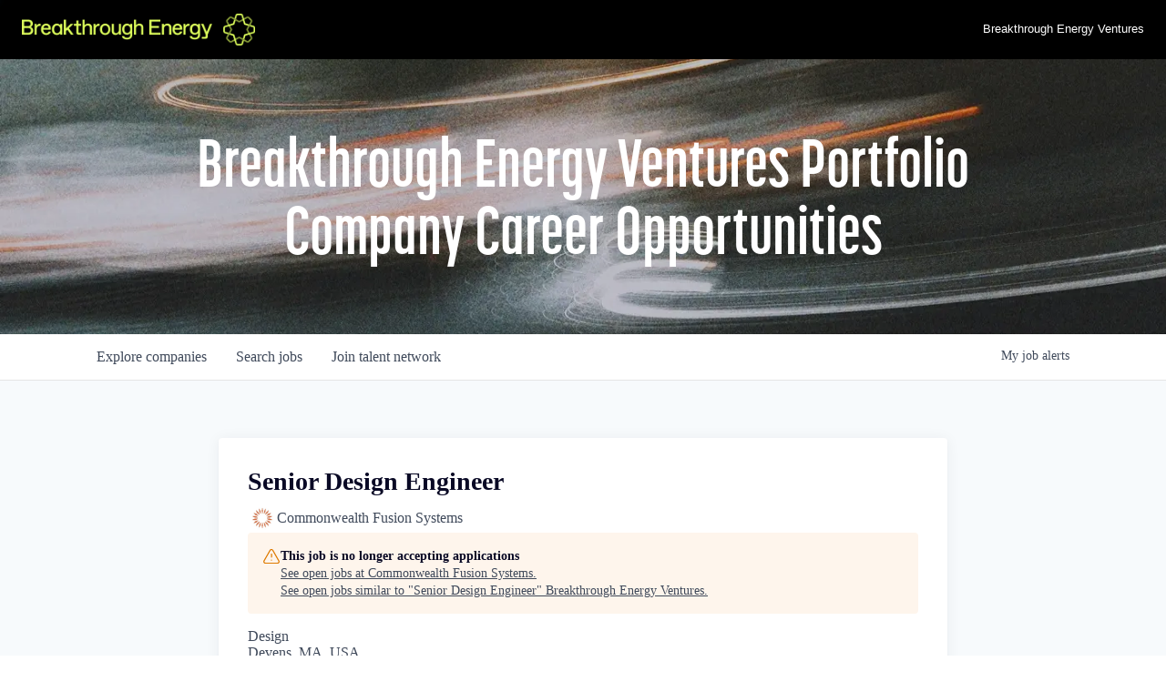

--- FILE ---
content_type: text/html; charset=utf-8
request_url: https://bevjobs.breakthroughenergy.org/companies/commonwealth-fusion/jobs/20878650-senior-design-engineer
body_size: 15678
content:
<!DOCTYPE html><html lang="en"><head><link rel="shortcut icon" href="https://cdn.filestackcontent.com/LW6TKSNMQMiQKlE6Drn1" data-next-head=""/><title data-next-head="">Senior Design Engineer @ Commonwealth Fusion Systems | Breakthrough Energy Ventures Job Board</title><meta name="description" property="og:description" content="Search job openings across the Breakthrough Energy Ventures network." data-next-head=""/><meta charSet="utf-8" data-next-head=""/><meta name="viewport" content="initial-scale=1.0, width=device-width" data-next-head=""/><link rel="apple-touch-icon" sizes="180x180" href="https://cdn.filestackcontent.com/LW6TKSNMQMiQKlE6Drn1" data-next-head=""/><link rel="icon" type="image/png" sizes="32x32" href="https://cdn.filestackcontent.com/LW6TKSNMQMiQKlE6Drn1" data-next-head=""/><link rel="icon" type="image/png" sizes="16x16" href="https://cdn.filestackcontent.com/LW6TKSNMQMiQKlE6Drn1" data-next-head=""/><link rel="shortcut icon" href="https://cdn.filestackcontent.com/LW6TKSNMQMiQKlE6Drn1" data-next-head=""/><meta name="url" property="og:url" content="https://bevjobs.breakthroughenergy.org" data-next-head=""/><meta name="type" property="og:type" content="website" data-next-head=""/><meta name="title" property="og:title" content="Breakthrough Energy Ventures Job Board" data-next-head=""/><meta name="image" property="og:image" content="http://cdn.filepicker.io/api/file/iO5vVpmYSUykYpQFAJSf" data-next-head=""/><meta name="secure_url" property="og:image:secure_url" content="https://cdn.filepicker.io/api/file/iO5vVpmYSUykYpQFAJSf" data-next-head=""/><meta name="twitter:card" content="summary_large_image" data-next-head=""/><meta name="twitter:image" content="https://cdn.filepicker.io/api/file/iO5vVpmYSUykYpQFAJSf" data-next-head=""/><meta name="twitter:title" content="Breakthrough Energy Ventures Job Board" data-next-head=""/><meta name="twitter:description" content="Search job openings across the Breakthrough Energy Ventures network." data-next-head=""/><meta name="google-site-verification" content="CQNnZQRH0dvJgCqWABp64ULhLI69C53ULhWdJemAW_w" data-next-head=""/><script>!function(){var analytics=window.analytics=window.analytics||[];if(!analytics.initialize)if(analytics.invoked)window.console&&console.error&&console.error("Segment snippet included twice.");else{analytics.invoked=!0;analytics.methods=["trackSubmit","trackClick","trackLink","trackForm","pageview","identify","reset","group","track","ready","alias","debug","page","once","off","on","addSourceMiddleware","addIntegrationMiddleware","setAnonymousId","addDestinationMiddleware"];analytics.factory=function(e){return function(){if(window.analytics.initialized)return window.analytics[e].apply(window.analytics,arguments);var i=Array.prototype.slice.call(arguments);i.unshift(e);analytics.push(i);return analytics}};for(var i=0;i<analytics.methods.length;i++){var key=analytics.methods[i];analytics[key]=analytics.factory(key)}analytics.load=function(key,i){var t=document.createElement("script");t.type="text/javascript";t.async=!0;t.src="https://an.getro.com/analytics.js/v1/" + key + "/analytics.min.js";var n=document.getElementsByTagName("script")[0];n.parentNode.insertBefore(t,n);analytics._loadOptions=i};analytics._writeKey="VKRqdgSBA3lFoZSlbeHbrzqQkLPBcP7W";;analytics.SNIPPET_VERSION="4.16.1";
analytics.load("VKRqdgSBA3lFoZSlbeHbrzqQkLPBcP7W");

}}();</script><link rel="stylesheet" href="https://cdn-customers.getro.com/breakthroughenergy/style.react.css??v=e2e07cf66c16dd27219fe7ec4d3c7b7ec360d381"/><link rel="preload" href="https://cdn.getro.com/assets/_next/static/css/b1414ae24606c043.css" as="style"/><link rel="stylesheet" href="https://cdn.getro.com/assets/_next/static/css/b1414ae24606c043.css" data-n-g=""/><noscript data-n-css=""></noscript><script defer="" nomodule="" src="https://cdn.getro.com/assets/_next/static/chunks/polyfills-42372ed130431b0a.js"></script><script src="https://cdn.getro.com/assets/_next/static/chunks/webpack-13401e6578afde49.js" defer=""></script><script src="https://cdn.getro.com/assets/_next/static/chunks/framework-a008f048849dfc11.js" defer=""></script><script src="https://cdn.getro.com/assets/_next/static/chunks/main-20184c2c7bd0fe0a.js" defer=""></script><script src="https://cdn.getro.com/assets/_next/static/chunks/pages/_app-52002506ec936253.js" defer=""></script><script src="https://cdn.getro.com/assets/_next/static/chunks/a86620fd-3b4606652f1c2476.js" defer=""></script><script src="https://cdn.getro.com/assets/_next/static/chunks/8230-afd6e299f7a6ae33.js" defer=""></script><script src="https://cdn.getro.com/assets/_next/static/chunks/4000-0acb5a82151cbee6.js" defer=""></script><script src="https://cdn.getro.com/assets/_next/static/chunks/9091-5cd776e8ee5ad3a3.js" defer=""></script><script src="https://cdn.getro.com/assets/_next/static/chunks/1637-66b68fc38bc6d10a.js" defer=""></script><script src="https://cdn.getro.com/assets/_next/static/chunks/3676-4975c339fc5bc499.js" defer=""></script><script src="https://cdn.getro.com/assets/_next/static/chunks/9358-87cc633cf780c23e.js" defer=""></script><script src="https://cdn.getro.com/assets/_next/static/chunks/9117-6f216abbf55ba8cd.js" defer=""></script><script src="https://cdn.getro.com/assets/_next/static/chunks/1446-b10012f4e22f3c87.js" defer=""></script><script src="https://cdn.getro.com/assets/_next/static/chunks/5355-7de2c819d8cad6ea.js" defer=""></script><script src="https://cdn.getro.com/assets/_next/static/chunks/9582-518ab6ebe5bdae78.js" defer=""></script><script src="https://cdn.getro.com/assets/_next/static/chunks/pages/companies/%5BcompanySlug%5D/jobs/%5BjobSlug%5D-9a484f2bf7b6c05f.js" defer=""></script><script src="https://cdn.getro.com/assets/_next/static/sFy2epgoHzjC0mIw-ELqy/_buildManifest.js" defer=""></script><script src="https://cdn.getro.com/assets/_next/static/sFy2epgoHzjC0mIw-ELqy/_ssgManifest.js" defer=""></script><meta name="sentry-trace" content="a5168508524449b30c3855f6e7889973-0ffc368c2e9b5505-0"/><meta name="baggage" content="sentry-environment=production,sentry-release=556251c452b10cc7b7bb587e4f99dbd356cfc43f,sentry-public_key=99c84790fa184cf49c16c34cd7113f75,sentry-trace_id=a5168508524449b30c3855f6e7889973,sentry-org_id=129958,sentry-sampled=false,sentry-sample_rand=0.13825199419218093,sentry-sample_rate=0.033"/><style data-styled="" data-styled-version="5.3.11">.gVRrUK{box-sizing:border-box;margin:0;min-width:0;font-family:-apple-system,BlinkMacSystemFont,'Segoe UI','Roboto','Oxygen','Ubuntu','Cantarell','Fira Sans','Droid Sans','Helvetica Neue','sans-serif';font-weight:400;font-style:normal;font-size:16px;color:#3F495A;}/*!sc*/
.fyPcag{box-sizing:border-box;margin:0;min-width:0;background-color:#F7FAFC;min-height:100vh;-webkit-flex-direction:column;-ms-flex-direction:column;flex-direction:column;-webkit-align-items:stretch;-webkit-box-align:stretch;-ms-flex-align:stretch;align-items:stretch;}/*!sc*/
.dKubqp{box-sizing:border-box;margin:0;min-width:0;}/*!sc*/
.elbZCm{box-sizing:border-box;margin:0;min-width:0;width:100%;}/*!sc*/
.dFKghv{box-sizing:border-box;margin:0;min-width:0;box-shadow:0 1px 0 0 #e5e5e5;-webkit-flex-direction:row;-ms-flex-direction:row;flex-direction:row;width:100%;background-color:#ffffff;}/*!sc*/
.byBMUo{box-sizing:border-box;margin:0;min-width:0;max-width:100%;width:100%;margin-left:auto;margin-right:auto;}/*!sc*/
@media screen and (min-width:40em){.byBMUo{width:100%;}}/*!sc*/
@media screen and (min-width:65em){.byBMUo{width:1100px;}}/*!sc*/
.fWatEX{box-sizing:border-box;margin:0;min-width:0;color:#4900FF;position:relative;-webkit-text-decoration:none;text-decoration:none;-webkit-transition:all ease 0.3s;transition:all ease 0.3s;text-transform:capitalize;-webkit-order:1;-ms-flex-order:1;order:1;padding-left:8px;padding-right:8px;padding-top:16px;padding-bottom:16px;font-size:16px;color:#3F495A;display:-webkit-box;display:-webkit-flex;display:-ms-flexbox;display:flex;-webkit-align-items:baseline;-webkit-box-align:baseline;-ms-flex-align:baseline;align-items:baseline;}/*!sc*/
@media screen and (min-width:40em){.fWatEX{text-transform:capitalize;}}/*!sc*/
@media screen and (min-width:65em){.fWatEX{text-transform:unset;}}/*!sc*/
.fWatEX span{display:none;}/*!sc*/
.fWatEX::after{content:'';position:absolute;left:0;right:0;bottom:0;height:0.125rem;background-color:#4900FF;opacity:0;-webkit-transition:opacity 0.3s;transition:opacity 0.3s;}/*!sc*/
.fWatEX:hover{color:#3F495A;}/*!sc*/
.fWatEX:active{background-color:#F7FAFC;-webkit-transform:scale(.94);-ms-transform:scale(.94);transform:scale(.94);}/*!sc*/
.fWatEX.active{font-weight:600;color:#090925;}/*!sc*/
.fWatEX.active::after{opacity:1;}/*!sc*/
@media screen and (min-width:40em){.fWatEX{padding-left:16px;padding-right:16px;}}/*!sc*/
.ekJmTQ{box-sizing:border-box;margin:0;min-width:0;display:none;}/*!sc*/
@media screen and (min-width:40em){.ekJmTQ{display:none;}}/*!sc*/
@media screen and (min-width:65em){.ekJmTQ{display:inline-block;}}/*!sc*/
.bhqgWy{box-sizing:border-box;margin:0;min-width:0;color:#4900FF;position:relative;-webkit-text-decoration:none;text-decoration:none;-webkit-transition:all ease 0.3s;transition:all ease 0.3s;text-transform:capitalize;-webkit-order:0;-ms-flex-order:0;order:0;padding-left:8px;padding-right:8px;padding-top:16px;padding-bottom:16px;font-size:16px;color:#3F495A;display:-webkit-box;display:-webkit-flex;display:-ms-flexbox;display:flex;-webkit-align-items:baseline;-webkit-box-align:baseline;-ms-flex-align:baseline;align-items:baseline;}/*!sc*/
@media screen and (min-width:40em){.bhqgWy{text-transform:capitalize;}}/*!sc*/
@media screen and (min-width:65em){.bhqgWy{text-transform:unset;}}/*!sc*/
.bhqgWy span{display:none;}/*!sc*/
.bhqgWy::after{content:'';position:absolute;left:0;right:0;bottom:0;height:0.125rem;background-color:#4900FF;opacity:0;-webkit-transition:opacity 0.3s;transition:opacity 0.3s;}/*!sc*/
.bhqgWy:hover{color:#3F495A;}/*!sc*/
.bhqgWy:active{background-color:#F7FAFC;-webkit-transform:scale(.94);-ms-transform:scale(.94);transform:scale(.94);}/*!sc*/
.bhqgWy.active{font-weight:600;color:#090925;}/*!sc*/
.bhqgWy.active::after{opacity:1;}/*!sc*/
@media screen and (min-width:40em){.bhqgWy{padding-left:16px;padding-right:16px;}}/*!sc*/
.eOYVLz{box-sizing:border-box;margin:0;min-width:0;color:#4900FF;position:relative;-webkit-text-decoration:none;text-decoration:none;-webkit-transition:all ease 0.3s;transition:all ease 0.3s;text-transform:unset;-webkit-order:2;-ms-flex-order:2;order:2;padding-left:8px;padding-right:8px;padding-top:16px;padding-bottom:16px;font-size:16px;color:#3F495A;display:-webkit-box;display:-webkit-flex;display:-ms-flexbox;display:flex;-webkit-align-items:center;-webkit-box-align:center;-ms-flex-align:center;align-items:center;}/*!sc*/
.eOYVLz span{display:none;}/*!sc*/
.eOYVLz::after{content:'';position:absolute;left:0;right:0;bottom:0;height:0.125rem;background-color:#4900FF;opacity:0;-webkit-transition:opacity 0.3s;transition:opacity 0.3s;}/*!sc*/
.eOYVLz:hover{color:#3F495A;}/*!sc*/
.eOYVLz:active{background-color:#F7FAFC;-webkit-transform:scale(.94);-ms-transform:scale(.94);transform:scale(.94);}/*!sc*/
.eOYVLz.active{font-weight:600;color:#090925;}/*!sc*/
.eOYVLz.active::after{opacity:1;}/*!sc*/
@media screen and (min-width:40em){.eOYVLz{padding-left:16px;padding-right:16px;}}/*!sc*/
.jQZwAb{box-sizing:border-box;margin:0;min-width:0;display:inline-block;}/*!sc*/
@media screen and (min-width:40em){.jQZwAb{display:inline-block;}}/*!sc*/
@media screen and (min-width:65em){.jQZwAb{display:none;}}/*!sc*/
.ioCEHO{box-sizing:border-box;margin:0;min-width:0;margin-left:auto;margin-right:16px;text-align:left;-webkit-flex-direction:column;-ms-flex-direction:column;flex-direction:column;-webkit-order:9999;-ms-flex-order:9999;order:9999;}/*!sc*/
@media screen and (min-width:40em){.ioCEHO{margin-right:16px;}}/*!sc*/
@media screen and (min-width:65em){.ioCEHO{margin-right:0;}}/*!sc*/
.iJaGyT{box-sizing:border-box;margin:0;min-width:0;position:relative;cursor:pointer;-webkit-transition:all ease 0.3s;transition:all ease 0.3s;border-radius:4px;font-size:16px;font-weight:500;display:-webkit-box;display:-webkit-flex;display:-ms-flexbox;display:flex;-webkit-tap-highlight-color:transparent;-webkit-align-items:center;-webkit-box-align:center;-ms-flex-align:center;align-items:center;font-family:-apple-system,BlinkMacSystemFont,'Segoe UI','Roboto','Oxygen','Ubuntu','Cantarell','Fira Sans','Droid Sans','Helvetica Neue','sans-serif';color:#3F495A;background-color:#FFFFFF;border-style:solid;border-color:#A3B1C2;border-width:1px;border:none;border-color:transparent;width:small;height:small;margin-top:8px;padding:8px 16px;padding-right:0;-webkit-align-self:center;-ms-flex-item-align:center;align-self:center;font-size:14px;}/*!sc*/
.iJaGyT:active{-webkit-transform:scale(.94);-ms-transform:scale(.94);transform:scale(.94);box-shadow:inset 0px 1.875px 1.875px rgba(0,0,0,0.12);}/*!sc*/
.iJaGyT:disabled{color:#A3B1C2;}/*!sc*/
.iJaGyT:hover{background-color:#F7FAFC;}/*!sc*/
.iJaGyT [role="progressbar"] > div > div{border-color:rgba(63,73,90,0.2);border-top-color:#090925;}/*!sc*/
@media screen and (min-width:40em){.iJaGyT{border-color:#A3B1C2;}}/*!sc*/
@media screen and (min-width:40em){.iJaGyT{padding-right:16px;}}/*!sc*/
.jUfIjB{box-sizing:border-box;margin:0;min-width:0;display:none;}/*!sc*/
@media screen and (min-width:40em){.jUfIjB{display:block;}}/*!sc*/
.iqghoL{box-sizing:border-box;margin:0;min-width:0;margin-left:auto !important;margin-right:auto !important;box-sizing:border-box;max-width:100%;position:static;z-index:1;margin-left:auto;margin-right:auto;width:100%;padding-top:0;padding-left:16px;padding-right:16px;padding-bottom:64px;}/*!sc*/
@media screen and (min-width:40em){.iqghoL{width:100%;}}/*!sc*/
@media screen and (min-width:65em){.iqghoL{width:1132px;}}/*!sc*/
.ebGWQq{box-sizing:border-box;margin:0;min-width:0;-webkit-box-pack:justify;-webkit-justify-content:space-between;-ms-flex-pack:justify;justify-content:space-between;margin-bottom:24px;-webkit-flex-direction:column;-ms-flex-direction:column;flex-direction:column;width:100%;}/*!sc*/
@media screen and (min-width:40em){.ebGWQq{-webkit-flex-direction:row;-ms-flex-direction:row;flex-direction:row;}}/*!sc*/
@media screen and (min-width:65em){.ebGWQq{-webkit-flex-direction:row;-ms-flex-direction:row;flex-direction:row;}}/*!sc*/
.dsHaKT{box-sizing:border-box;margin:0;min-width:0;gap:24px;-webkit-flex-direction:column;-ms-flex-direction:column;flex-direction:column;width:100%;}/*!sc*/
.iaKmHE{box-sizing:border-box;margin:0;min-width:0;font-size:28px;margin-bottom:8px;color:#090925;}/*!sc*/
.iKYCNv{box-sizing:border-box;margin:0;min-width:0;-webkit-column-gap:8px;column-gap:8px;cursor:pointer;-webkit-align-items:center;-webkit-box-align:center;-ms-flex-align:center;align-items:center;}/*!sc*/
.iKYCNv color{main:#3F495A;dark:#090925;subtle:#67738B;placeholder:#8797AB;link:#3F495A;link-accent:#4900FF;error:#D90218;}/*!sc*/
.hRzXmX{box-sizing:border-box;margin:0;min-width:0;width:32px;}/*!sc*/
.ijjZxr{box-sizing:border-box;margin:0;min-width:0;margin-bottom:16px;}/*!sc*/
.kGAAEy{box-sizing:border-box;margin:0;min-width:0;-webkit-flex-direction:column;-ms-flex-direction:column;flex-direction:column;gap:8px;}/*!sc*/
.dkjSzf{box-sizing:border-box;margin:0;min-width:0;font-weight:600;font-size:14px;color:#090925;}/*!sc*/
.eRlSKr{box-sizing:border-box;margin:0;min-width:0;color:#3F495A!important;font-weight:500;}/*!sc*/
.lhPfhV{box-sizing:border-box;margin:0;min-width:0;-webkit-column-gap:8px;column-gap:8px;-webkit-box-pack:justify;-webkit-justify-content:space-between;-ms-flex-pack:justify;justify-content:space-between;}/*!sc*/
.hQNFTd{box-sizing:border-box;margin:0;min-width:0;row-gap:8px;-webkit-flex-direction:column;-ms-flex-direction:column;flex-direction:column;}/*!sc*/
.fLzXDu{box-sizing:border-box;margin:0;min-width:0;font-size:14px;color:#67738B;}/*!sc*/
.crBMPy{box-sizing:border-box;margin:0;min-width:0;margin-top:40px;}/*!sc*/
.crBMPy li:not(:last-child){margin-bottom:8px;}/*!sc*/
.crBMPy p,.crBMPy span,.crBMPy div,.crBMPy li,.crBMPy ol,.crBMPy ul{color:#3F495A;font-size:16px!important;line-height:140%!important;margin:0 auto 16px;}/*!sc*/
.crBMPy h1,.crBMPy h2,.crBMPy h3,.crBMPy h4,.crBMPy h5,.crBMPy h6{color:#090925;}/*!sc*/
.crBMPy h4,.crBMPy h5,.crBMPy h6{font-size:16px;margin:0 auto 16px;}/*!sc*/
.crBMPy h1:not(:first-child){font-size:24px;margin:48px auto 16px;}/*!sc*/
.crBMPy h2:not(:first-child){font-size:20px;margin:32px auto 16px;}/*!sc*/
.crBMPy h3:not(:first-child){font-size:18px;margin:24px auto 16px;}/*!sc*/
.crBMPy ul{padding:0 0 0 32px;}/*!sc*/
.crBMPy a{color:#3F495A !important;}/*!sc*/
.iIGtVd{box-sizing:border-box;margin:0;min-width:0;max-width:600px;margin:0 auto;}/*!sc*/
.friAmK{box-sizing:border-box;margin:0;min-width:0;padding-bottom:40px;margin-top:40px;}/*!sc*/
.bOyPTM{box-sizing:border-box;margin:0;min-width:0;gap:40px;margin-top:40px;-webkit-align-items:center;-webkit-box-align:center;-ms-flex-align:center;align-items:center;-webkit-box-pack:justify;-webkit-justify-content:space-between;-ms-flex-pack:justify;justify-content:space-between;-webkit-flex-direction:column;-ms-flex-direction:column;flex-direction:column;}/*!sc*/
@media screen and (min-width:40em){.bOyPTM{-webkit-flex-direction:row;-ms-flex-direction:row;flex-direction:row;}}/*!sc*/
.kkTXM{box-sizing:border-box;margin:0;min-width:0;-webkit-text-decoration-line:underline;text-decoration-line:underline;cursor:pointer;display:block;text-align:center;color:#3F495A !important;font-size:14px;line-height:22px;}/*!sc*/
.fIUOoG{box-sizing:border-box;margin:0;min-width:0;justify-self:flex-end;margin-top:auto;-webkit-flex-direction:row;-ms-flex-direction:row;flex-direction:row;width:100%;background-color:transparent;padding-top:32px;padding-bottom:32px;}/*!sc*/
.Jizzq{box-sizing:border-box;margin:0;min-width:0;width:100%;margin-left:auto;margin-right:auto;-webkit-flex-direction:column;-ms-flex-direction:column;flex-direction:column;text-align:center;}/*!sc*/
@media screen and (min-width:40em){.Jizzq{width:1100px;}}/*!sc*/
.fONCsf{box-sizing:border-box;margin:0;min-width:0;color:#4900FF;-webkit-align-self:center;-ms-flex-item-align:center;align-self:center;margin-bottom:16px;color:#090925;width:120px;}/*!sc*/
.bfORaf{box-sizing:border-box;margin:0;min-width:0;color:currentColor;width:100%;height:auto;}/*!sc*/
.gkPOSa{box-sizing:border-box;margin:0;min-width:0;-webkit-flex-direction:row;-ms-flex-direction:row;flex-direction:row;-webkit-box-pack:center;-webkit-justify-content:center;-ms-flex-pack:center;justify-content:center;-webkit-flex-wrap:wrap;-ms-flex-wrap:wrap;flex-wrap:wrap;}/*!sc*/
.hDtUlk{box-sizing:border-box;margin:0;min-width:0;-webkit-appearance:none;-moz-appearance:none;appearance:none;display:inline-block;text-align:center;line-height:inherit;-webkit-text-decoration:none;text-decoration:none;font-size:inherit;padding-left:16px;padding-right:16px;padding-top:8px;padding-bottom:8px;color:#ffffff;background-color:#4900FF;border:none;border-radius:4px;padding-left:8px;padding-right:8px;font-size:16px;position:relative;z-index:2;cursor:pointer;-webkit-transition:all ease 0.3s;transition:all ease 0.3s;border-radius:4px;font-weight:500;display:-webkit-box;display:-webkit-flex;display:-ms-flexbox;display:flex;-webkit-tap-highlight-color:transparent;-webkit-align-items:center;-webkit-box-align:center;-ms-flex-align:center;align-items:center;font-family:-apple-system,BlinkMacSystemFont,'Segoe UI','Roboto','Oxygen','Ubuntu','Cantarell','Fira Sans','Droid Sans','Helvetica Neue','sans-serif';color:#3F495A;background-color:transparent;border-style:solid;border-color:#A3B1C2;border-width:1px;border:none;-webkit-box-pack:unset;-webkit-justify-content:unset;-ms-flex-pack:unset;justify-content:unset;-webkit-text-decoration:none;text-decoration:none;white-space:nowrap;margin-right:16px;padding:0;color:#67738B;padding-top:4px;padding-bottom:4px;font-size:12px;}/*!sc*/
.hDtUlk:active{-webkit-transform:scale(.94);-ms-transform:scale(.94);transform:scale(.94);box-shadow:inset 0px 1.875px 1.875px rgba(0,0,0,0.12);}/*!sc*/
.hDtUlk:disabled{color:#A3B1C2;}/*!sc*/
.hDtUlk:hover{-webkit-text-decoration:underline;text-decoration:underline;}/*!sc*/
.hDtUlk [role="progressbar"] > div > div{border-color:rgba(63,73,90,0.2);border-top-color:#090925;}/*!sc*/
data-styled.g1[id="sc-aXZVg"]{content:"gVRrUK,fyPcag,dKubqp,elbZCm,dFKghv,byBMUo,fWatEX,ekJmTQ,bhqgWy,eOYVLz,jQZwAb,ioCEHO,iJaGyT,jUfIjB,iqghoL,ebGWQq,dsHaKT,iaKmHE,iKYCNv,hRzXmX,ijjZxr,kGAAEy,dkjSzf,eRlSKr,lhPfhV,hQNFTd,fLzXDu,crBMPy,iIGtVd,friAmK,bOyPTM,kkTXM,fIUOoG,Jizzq,fONCsf,bfORaf,gkPOSa,hDtUlk,"}/*!sc*/
.fteAEG{display:-webkit-box;display:-webkit-flex;display:-ms-flexbox;display:flex;}/*!sc*/
data-styled.g2[id="sc-gEvEer"]{content:"fteAEG,"}/*!sc*/
.flWBVF{box-sizing:border-box;margin:0;min-width:0;container-type:inline-size;container-name:hero;}/*!sc*/
.iCvFnQ{box-sizing:border-box;margin:0;min-width:0;position:relative;background-size:cover;background-position:center center;text-align:center;padding-top:32px;padding-bottom:32px;color:#ffffff;}/*!sc*/
@media (min-width:480px){.iCvFnQ{padding:calc(10 * 0.5rem) 0;}}/*!sc*/
.iFoJuC{box-sizing:border-box;margin:0;min-width:0;object-fit:cover;width:100%;height:100%;position:absolute;left:0;top:0;}/*!sc*/
.cmDbPT{box-sizing:border-box;margin:0;min-width:0;margin-left:auto !important;margin-right:auto !important;box-sizing:border-box;max-width:100%;position:relative;z-index:3;margin-left:auto;margin-right:auto;width:100%;padding-top:0;padding-left:16px;padding-right:16px;}/*!sc*/
@media screen and (min-width:40em){.cmDbPT{width:100%;}}/*!sc*/
@media screen and (min-width:65em){.cmDbPT{width:1132px;}}/*!sc*/
.bsENgY{box-sizing:border-box;margin:0;min-width:0;max-width:900px;position:relative;text-align:center;font-size:18px;font-weight:500;font-family:inherit;margin-left:auto;margin-right:auto;margin-top:0;margin-bottom:0;color:inherit;}/*!sc*/
@media screen and (min-width:40em){.bsENgY{font-size:32px;}}/*!sc*/
.eBWkFz{box-sizing:border-box;margin:0;min-width:0;padding:32px;box-shadow:0px 1px 2px 0px rgba(27,36,50,0.04),0px 1px 16px 0px rgba(27,36,50,0.06);border-radius:4px;background-color:#FFFFFF;margin-left:auto;margin-right:auto;width:100%;-webkit-flex-direction:column;-ms-flex-direction:column;flex-direction:column;padding-left:16px;padding-right:16px;margin-top:64px;max-width:800px;margin-left:auto;margin-right:auto;}/*!sc*/
@media screen and (min-width:40em){.eBWkFz{padding-left:32px;padding-right:32px;}}/*!sc*/
.jBogQf{box-sizing:border-box;margin:0;min-width:0;position:relative;width:100%;-webkit-align-items:start;-webkit-box-align:start;-ms-flex-align:start;align-items:start;}/*!sc*/
.ddKpAl{box-sizing:border-box;margin:0;min-width:0;-webkit-flex:1 1;-ms-flex:1 1;flex:1 1;}/*!sc*/
.VWXkL{box-sizing:border-box;margin:0;min-width:0;position:relative;font-weight:500;color:#3F495A;height:100%;width:100%;border-radius:4px;}/*!sc*/
.cVYRew{box-sizing:border-box;margin:0;min-width:0;max-width:100%;height:auto;border-radius:4px;overflow:hidden;object-fit:contain;width:100%;height:100%;}/*!sc*/
.hPknKP{box-sizing:border-box;margin:0;min-width:0;background-color:#FEF5EC;text-align:left;-webkit-align-items:flex-start;-webkit-box-align:flex-start;-ms-flex-align:flex-start;align-items:flex-start;-webkit-flex:0 0 auto;-ms-flex:0 0 auto;flex:0 0 auto;padding:16px;border-radius:4px;line-height:1.4;gap:16px;}/*!sc*/
.jDfdPi{box-sizing:border-box;margin:0;min-width:0;height:20px;width:20px;}/*!sc*/
.kgAlEH{box-sizing:border-box;margin:0;min-width:0;color:#DE7B02;-webkit-align-items:center;-webkit-box-align:center;-ms-flex-align:center;align-items:center;-webkit-flex:0 0 auto;-ms-flex:0 0 auto;flex:0 0 auto;}/*!sc*/
.cYMjnh{box-sizing:border-box;margin:0;min-width:0;font-weight:500;font-size:14px;color:#3F495A;}/*!sc*/
.exMvxQ{box-sizing:border-box;margin:0;min-width:0;-webkit-text-decoration:none;text-decoration:none;color:currentColor;width:100%;height:auto;}/*!sc*/
data-styled.g3[id="sc-eqUAAy"]{content:"flWBVF,iCvFnQ,iFoJuC,cmDbPT,bsENgY,eBWkFz,jBogQf,ddKpAl,VWXkL,cVYRew,hPknKP,jDfdPi,kgAlEH,cYMjnh,exMvxQ,"}/*!sc*/
.gQycbC{display:-webkit-box;display:-webkit-flex;display:-ms-flexbox;display:flex;}/*!sc*/
data-styled.g4[id="sc-fqkvVR"]{content:"gQycbC,"}/*!sc*/
</style></head><body id="main-wrapper" class="custom-design-breakthroughenergy"><div id="root"></div><div id="__next"><div class="sc-aXZVg gVRrUK"><div class="" style="position:fixed;top:0;left:0;height:2px;background:transparent;z-index:99999999999;width:100%"><div class="" style="height:100%;background:#4900FF;transition:all 500ms ease;width:0%"><div style="box-shadow:0 0 10px #4900FF, 0 0 10px #4900FF;width:5%;opacity:1;position:absolute;height:100%;transition:all 500ms ease;transform:rotate(3deg) translate(0px, -4px);left:-10rem"></div></div></div><div id="wlc-main" class="sc-aXZVg sc-gEvEer fyPcag fteAEG network-container"><div data-testid="custom-header" id="breakthroughenergy-custom-header" class="sc-aXZVg dKubqp breakthroughenergy-custom-part">
<div class="cd-wrapper">
  <div class="homepage">
    <div class="breakthroughenergy-custom-part">
      <div
        class="global-header__wrapper global-header__wrapper--no-animation global-header__wrapper--transition"
      >
        <header
          class="global-header container"
          aria-label="Site header"
          role="banner"
        >
          <div class="global-header__main-menu">
            <div class="global-header__menu-top">
              <div class="site-logo">
                <a
                  href="https://www.breakthroughenergy.org/"
                  class="site-logo__link"
                >
                  <img
                    class="be-logo"
                    src="https://cdn-customers.getro.com/breakthroughenergy/images/nav-logo-2.png"
                    alt="be-logo"
                  />

                  <img
                    class="be-logo-mob"
                    src="https://cdn-customers.getro.com/breakthroughenergy/images/footer-logo.png"
                    alt="be-logo"
                  />
                </a>
              </div>
              <div class="global-header__menu-top-right">
                <nav class="utility-nav">
                  <ul class="utility-nav__list">
                    <li class="utility-nav__item">
                      <a href="https://www.breakthroughenergy.org/portfolio"
                        >Breakthrough Energy Ventures</a
                      >
                    </li>
                  </ul>
                </nav>
              </div>
            </div>
          </div>
        </header>
      </div>
    </div>
  </div>
</div>
</div><div width="1" class="sc-aXZVg elbZCm"><div class="sc-eqUAAy flWBVF job-board-hero"><div data-testid="default-hero" color="white" class="sc-eqUAAy iCvFnQ network-hero"><img alt="hero" sx="[object Object]" loading="lazy" decoding="async" data-nimg="fill" class="sc-eqUAAy iFoJuC" style="position:absolute;height:100%;width:100%;left:0;top:0;right:0;bottom:0;color:transparent" src="https://cdn.getro.com/collections/7ce773a0-db5c-4500-9f0c-c565cb063022-1762318659"/><div width="1,1,1132px" class="sc-eqUAAy cmDbPT container custom-design-breakthroughenergy" data-testid="container"><h2 class="sc-eqUAAy bsENgY job-tagline" data-testid="tagline" font-size="3,32px" font-weight="medium" font-family="inherit" color="inherit">Breakthrough Energy Ventures Portfolio Company Career Opportunities</h2></div></div></div><div id="content"><div data-testid="navbar" width="1" class="sc-aXZVg sc-gEvEer dFKghv fteAEG"><div width="1,1,1100px" class="sc-aXZVg sc-gEvEer byBMUo fteAEG"><a href="/jobs" class="sc-aXZVg fWatEX theme_only " font-size="2" color="text.main" display="flex"><div display="none,none,inline-block" class="sc-aXZVg ekJmTQ">Search </div>jobs</a><a href="/companies" class="sc-aXZVg bhqgWy theme_only " font-size="2" color="text.main" display="flex"><div display="none,none,inline-block" class="sc-aXZVg ekJmTQ">Explore </div>companies</a><a href="/talent-network" class="sc-aXZVg eOYVLz theme_only " font-size="2" color="text.main" display="flex"><div display="none,none,inline-block" class="sc-aXZVg ekJmTQ">Join talent network</div><div display="inline-block,inline-block,none" class="sc-aXZVg jQZwAb">Talent</div></a><div order="9999" class="sc-aXZVg sc-gEvEer ioCEHO fteAEG"><div class="sc-aXZVg sc-gEvEer iJaGyT fteAEG theme_only" data-testid="my-job-alerts-button" font-size="14px">My <span class="sc-aXZVg jUfIjB">job </span>alerts</div></div></div></div><div width="1,1,1132px" data-testid="container" class="sc-aXZVg iqghoL"><script data-testid="job-ldjson" type="application/ld+json" async="">{"@context":"https://schema.org/","@type":"JobPosting","title":"Senior Design Engineer","description":"<section><div>Commonwealth Fusion Systems (CFS) has the fastest, lowest cost path to commercial fusion energy.</div> <div><br></div> <div>CFS collaborates with MIT to leverage decades of research combined with groundbreaking new high-temperature superconducting (HTS) magnet technology. HTS magnets will enable compact fusion power plants that can be constructed faster and at lower cost. Our mission is to deploy these power plants to meet global decarbonization goals as fast as possible. To that end, CFS has assembled a team of leaders in tough tech, fusion science, and manufacturing with a track record of rapid execution. Supported by the world’s leading investors, CFS is uniquely positioned to deliver limitless, clean, fusion power to combat climate change. To implement this plan, we are looking to add dedicated people to the team who treat people well, improve our work by adding multifaceted perspectives and new ways of solving problems, have achieved outstanding results through a range of pursuits, and have skills and experience related to this role.</div> <div><br></div> <div>The Senior Design Engineer must have experience and be able to develop, document, and implement detailed plans for ensuring configuration control for all programs, projects, and tasks. When issues arise, must be able to identify and implement solutions. Maintain thorough records and documentation to ensure accurate product builds.</div></section><section><h3>This team member will:</h3> <ul> <li>Work within a multi-disciplinary and proven team of top scientists and engineers </li> <li>Manage very large assemblies of more than 100,000 components in Siemens NX</li> <li>Review BOM structure for correctness, working with system engineering teams.</li> <li>Review GD&amp;T of custom parts, castings, machine parts, sheet metal components and weldments</li> <li>Communicate design and design changes with SPARC engineering team</li> <li>Interference checks of multiple systems within the Tokamak</li> <li>Communicate with system design teams on any possible fit or interference issues</li> <li>Estimate time required to complete support activities</li> <li>Report on and be accountable for project progress to the Head of 3D CAD Integration</li> </ul></section><section><h3>The ideal candidate will have most, if not all, of these requirements:</h3> <ul> <li>Bachelor's degree in Mechanical and/or Industrial engineering or equivalent experience</li> <li>Minimum of 7 years of experience in creating models of mechanical parts using Siemens NX CAD software</li> <li>High proficiency using Siemens NX Mechanical</li> <li>Proficient using Siemens NX standard libraries and family tables</li> <li>Knowledge of NX Electrical, Piping and Tubing Routing packages.</li> <li>Proficient using Teamcenter</li> <li>Understand web-based version of Teamcenter, Active Workspace</li> <li>Knowledge of component finishing processes such as electro-polishing, plating, heat treatment, paint/powder coating)</li> <li>Candidate will have the technical depth and proven experience with ASME standards</li> <li>Proven ability to work well in a remote team environment</li> <li>Proven experience in a fast paced, high transactional environment</li> <li>#LI-Remote</li> </ul></section><section><div>CFS team members thrive in a fast-paced, dynamic environment and have demonstrated exceptional results through a range of different pursuits. We all tightly align with our company values of integrity, execution, impact and self-critique. As we grow, we are looking to add talented people who are mission driven and bring diverse perspectives and new ways of solving problems.</div> <div><br></div> <div>At CFS, we deeply value diversity and are an equal opportunity employer by choice. We consider all qualified applicants equally for employment. We do not discriminate on the basis of race, color, national origin, ancestry, citizenship status, protected veteran status, religion, physical or mental disability, marital status, sex, sexual orientation, gender identity or expression, age, or any other basis protected by law, ordinance, or regulation.</div></section>","datePosted":"2022-12-09T11:24:25.376Z","validThrough":"2023-08-04","employmentType":[],"hiringOrganization":{"@type":"Organization","name":"Commonwealth Fusion Systems","description":"Commonwealth Fusion Systems (CFS) has the fastest, lowest cost path to commercial fusion energy. \n\nCFS is collaborating with MIT to leverage decades of research combined with new groundbreaking high-temperature superconducting (HTS) magnet technology. HTS magnets will enable compact fusion power plants that can be constructed faster and at lower cost. CFS is now building SPARC, the world's first commercially relevant, net energy fusion demonstration device. SPARC will pave the way for the first fusion power plant, ARC, that will produce power on the grid. \n\nThe ultimate mission is to deploy fusion power plants to meet global decarbonization goals as fast as possible. CFS has assembled a team of leaders in tough tech, fusion science, and manufacturing with a track record of rapid execution. Supported by the world’s leading investors, CFS is uniquely positioned to deliver limitless, clean, fusion power to combat climate change. \n\nIf you are interested in joining our team, check out cfs.energy/careers for more information.","numberOfEmployees":945,"address":[{"address":{"@type":"PostalAddress","addressLocality":"Cambridge, MA, USA"}},{"address":{"@type":"PostalAddress","addressLocality":"Cambridge, MA, USA"}}],"sameAs":"https://cfs.energy","url":"https://cfs.energy","logo":"https://cdn.getro.com/companies/3a7792be-09dc-456a-b623-2a0a623506ae-1761558243","keywords":"Research"},"jobLocation":{"@type":"Place","address":{"@type":"PostalAddress","addressLocality":"Devens, MA, USA"}},"baseSalary":{"@type":"MonetaryAmount","currency":null,"value":{"@type":"QuantitativeValue","minValue":null,"maxValue":null,"unitText":"PERIOD_NOT_DEFINED"}}}</script><div width="100%" data-testid="edit-box" class="sc-eqUAAy eBWkFz"><div data-testid="content" width="1" class="sc-eqUAAy sc-fqkvVR jBogQf gQycbC"><div class="sc-eqUAAy ddKpAl"><div width="100%" class="sc-aXZVg sc-gEvEer ebGWQq fteAEG"><div width="100%" class="sc-aXZVg sc-gEvEer dsHaKT fteAEG"><div width="100%" class="sc-aXZVg elbZCm"><h2 font-size="28px" color="text.dark" class="sc-aXZVg iaKmHE">Senior Design Engineer</h2><div color="text" class="sc-aXZVg sc-gEvEer iKYCNv fteAEG"><div width="32" class="sc-aXZVg hRzXmX"><div data-testid="profile-picture" class="sc-eqUAAy sc-fqkvVR VWXkL gQycbC"><img data-testid="image" src="https://cdn.getro.com/companies/3a7792be-09dc-456a-b623-2a0a623506ae-1761558243" alt="Commonwealth Fusion Systems" class="sc-eqUAAy cVYRew"/></div></div><p class="sc-aXZVg dKubqp">Commonwealth Fusion Systems</p></div></div><div class="sc-aXZVg ijjZxr"><div class="sc-eqUAAy sc-fqkvVR hPknKP gQycbC"><div color="warning" class="sc-eqUAAy sc-fqkvVR kgAlEH gQycbC"><svg xmlns="http://www.w3.org/2000/svg" width="20px" height="20px" viewBox="0 0 24 24" fill="none" stroke="currentColor" stroke-width="1.5" stroke-linecap="round" stroke-linejoin="round" class="sc-eqUAAy jDfdPi sc-eqUAAy jDfdPi" aria-hidden="true" data-testid="icon-warning"><path d="m21.73 18-8-14a2 2 0 0 0-3.48 0l-8 14A2 2 0 0 0 4 21h16a2 2 0 0 0 1.73-3Z"></path><line x1="12" x2="12" y1="9" y2="13"></line><line x1="12" x2="12.01" y1="17" y2="17"></line></svg></div><div color="text.main" class="sc-eqUAAy cYMjnh"><div class="sc-aXZVg sc-gEvEer kGAAEy fteAEG"><P font-weight="600" font-size="14px" color="text.dark" class="sc-aXZVg dkjSzf">This job is no longer accepting applications</P><a href="/companies/commonwealth-fusion-systems-2#content" class="sc-aXZVg eRlSKr">See open jobs at <!-- -->Commonwealth Fusion Systems<!-- -->.</a><a href="/jobs?q=Senior%20Design%20Engineer" class="sc-aXZVg eRlSKr">See open jobs similar to &quot;<!-- -->Senior Design Engineer<!-- -->&quot; <!-- -->Breakthrough Energy Ventures<!-- -->.</a></div></div></div></div><div class="sc-aXZVg sc-gEvEer lhPfhV fteAEG"><div class="sc-aXZVg sc-gEvEer hQNFTd fteAEG"><div class="sc-aXZVg dKubqp">Design<!-- --> <!-- --> </div><div class="sc-aXZVg dKubqp">Devens, MA, USA</div><div font-size="14px" color="text.subtle" class="sc-aXZVg fLzXDu">Posted<!-- --> <!-- -->6+ months ago</div></div></div></div></div><div class="sc-aXZVg crBMPy"><div data-testid="careerPage"><section><div>Commonwealth Fusion Systems (CFS) has the fastest, lowest cost path to commercial fusion energy.</div>  <div>CFS collaborates with MIT to leverage decades of research combined with groundbreaking new high-temperature superconducting (HTS) magnet technology. HTS magnets will enable compact fusion power plants that can be constructed faster and at lower cost. Our mission is to deploy these power plants to meet global decarbonization goals as fast as possible. To that end, CFS has assembled a team of leaders in tough tech, fusion science, and manufacturing with a track record of rapid execution. Supported by the world’s leading investors, CFS is uniquely positioned to deliver limitless, clean, fusion power to combat climate change. To implement this plan, we are looking to add dedicated people to the team who treat people well, improve our work by adding multifaceted perspectives and new ways of solving problems, have achieved outstanding results through a range of pursuits, and have skills and experience related to this role.</div>  <div>The Senior Design Engineer must have experience and be able to develop, document, and implement detailed plans for ensuring configuration control for all programs, projects, and tasks. When issues arise, must be able to identify and implement solutions. Maintain thorough records and documentation to ensure accurate product builds.</div></section><section><h3>This team member will:</h3> <ul> <li>Work within a multi-disciplinary and proven team of top scientists and engineers </li> <li>Manage very large assemblies of more than 100,000 components in Siemens NX</li> <li>Review BOM structure for correctness, working with system engineering teams.</li> <li>Review GD&amp;T of custom parts, castings, machine parts, sheet metal components and weldments</li> <li>Communicate design and design changes with SPARC engineering team</li> <li>Interference checks of multiple systems within the Tokamak</li> <li>Communicate with system design teams on any possible fit or interference issues</li> <li>Estimate time required to complete support activities</li> <li>Report on and be accountable for project progress to the Head of 3D CAD Integration</li> </ul></section><section><h3>The ideal candidate will have most, if not all, of these requirements:</h3> <ul> <li>Bachelor's degree in Mechanical and/or Industrial engineering or equivalent experience</li> <li>Minimum of 7 years of experience in creating models of mechanical parts using Siemens NX CAD software</li> <li>High proficiency using Siemens NX Mechanical</li> <li>Proficient using Siemens NX standard libraries and family tables</li> <li>Knowledge of NX Electrical, Piping and Tubing Routing packages.</li> <li>Proficient using Teamcenter</li> <li>Understand web-based version of Teamcenter, Active Workspace</li> <li>Knowledge of component finishing processes such as electro-polishing, plating, heat treatment, paint/powder coating)</li> <li>Candidate will have the technical depth and proven experience with ASME standards</li> <li>Proven ability to work well in a remote team environment</li> <li>Proven experience in a fast paced, high transactional environment</li> <li>#LI-Remote</li> </ul></section><section><div>CFS team members thrive in a fast-paced, dynamic environment and have demonstrated exceptional results through a range of different pursuits. We all tightly align with our company values of integrity, execution, impact and self-critique. As we grow, we are looking to add talented people who are mission driven and bring diverse perspectives and new ways of solving problems.</div>  <div>At CFS, we deeply value diversity and are an equal opportunity employer by choice. We consider all qualified applicants equally for employment. We do not discriminate on the basis of race, color, national origin, ancestry, citizenship status, protected veteran status, religion, physical or mental disability, marital status, sex, sexual orientation, gender identity or expression, age, or any other basis protected by law, ordinance, or regulation.</div></section></div></div><div class="sc-aXZVg iIGtVd"><div class="sc-aXZVg friAmK"><div class="sc-eqUAAy sc-fqkvVR hPknKP gQycbC"><div color="warning" class="sc-eqUAAy sc-fqkvVR kgAlEH gQycbC"><svg xmlns="http://www.w3.org/2000/svg" width="20px" height="20px" viewBox="0 0 24 24" fill="none" stroke="currentColor" stroke-width="1.5" stroke-linecap="round" stroke-linejoin="round" class="sc-eqUAAy jDfdPi sc-eqUAAy jDfdPi" aria-hidden="true" data-testid="icon-warning"><path d="m21.73 18-8-14a2 2 0 0 0-3.48 0l-8 14A2 2 0 0 0 4 21h16a2 2 0 0 0 1.73-3Z"></path><line x1="12" x2="12" y1="9" y2="13"></line><line x1="12" x2="12.01" y1="17" y2="17"></line></svg></div><div color="text.main" class="sc-eqUAAy cYMjnh"><div class="sc-aXZVg sc-gEvEer kGAAEy fteAEG"><P font-weight="600" font-size="14px" color="text.dark" class="sc-aXZVg dkjSzf">This job is no longer accepting applications</P><a href="/companies/commonwealth-fusion-systems-2#content" class="sc-aXZVg eRlSKr">See open jobs at <!-- -->Commonwealth Fusion Systems<!-- -->.</a><a href="/jobs?q=Senior%20Design%20Engineer" class="sc-aXZVg eRlSKr">See open jobs similar to &quot;<!-- -->Senior Design Engineer<!-- -->&quot; <!-- -->Breakthrough Energy Ventures<!-- -->.</a></div></div></div></div><div class="sc-aXZVg sc-gEvEer bOyPTM fteAEG"><a color="#3F495A !important" font-size="14px" href="/companies/commonwealth-fusion-systems-2#content" class="sc-aXZVg kkTXM">See more open positions at <!-- -->Commonwealth Fusion Systems</a></div></div></div></div></div><div data-rht-toaster="" style="position:fixed;z-index:9999;top:16px;left:16px;right:16px;bottom:16px;pointer-events:none"></div></div></div></div><div class="sc-aXZVg sc-gEvEer fIUOoG fteAEG powered-by-footer" data-testid="site-footer" width="1"><div width="1,1100px" class="sc-aXZVg sc-gEvEer Jizzq fteAEG"><a class="sc-aXZVg fONCsf theme_only" href="https://www.getro.com/getro-jobs" target="_blank" data-testid="footer-getro-logo" color="text.dark" width="120px" aria-label="Powered by Getro.com"><div color="currentColor" width="100%" height="auto" class="sc-eqUAAy exMvxQ sc-aXZVg bfORaf"><svg fill="currentColor" viewBox="0 0 196 59" xmlns="http://www.w3.org/2000/svg" style="display:block"><path class="Logo__powered-by" fill="#7C899C" d="M.6 12h1.296V7.568h2.72c1.968 0 3.424-1.392 3.424-3.408C8.04 2.128 6.648.8 4.616.8H.6V12zm1.296-5.584V1.952h2.608c1.344 0 2.208.928 2.208 2.208 0 1.296-.864 2.256-2.208 2.256H1.896zM13.511 12.208c2.496 0 4.352-1.872 4.352-4.368 0-2.496-1.824-4.368-4.336-4.368-2.48 0-4.352 1.856-4.352 4.368 0 2.528 1.84 4.368 4.336 4.368zm0-1.152c-1.776 0-3.04-1.344-3.04-3.216 0-1.824 1.248-3.216 3.04-3.216S16.567 6 16.567 7.84c0 1.856-1.264 3.216-3.056 3.216zM21.494 12h1.632l2.144-6.752h.096L27.494 12h1.632l2.608-8.32h-1.376l-2.032 6.88h-.096l-2.192-6.88h-1.44l-2.208 6.88h-.096l-2.016-6.88h-1.376L21.494 12zM36.866 12.208c1.952 0 3.408-1.104 3.872-2.656h-1.312c-.384.976-1.44 1.504-2.544 1.504-1.712 0-2.784-1.104-2.848-2.768h6.784v-.56c0-2.4-1.504-4.256-4.032-4.256-2.272 0-4.08 1.712-4.08 4.368 0 2.496 1.616 4.368 4.16 4.368zm-2.8-5.04c.128-1.536 1.328-2.544 2.72-2.544 1.408 0 2.576.88 2.688 2.544h-5.408zM43.065 12h1.264V7.712c0-1.584.848-2.768 2.368-2.768h.688V3.68h-.704c-1.216 0-2.032.848-2.272 1.552h-.096V3.68h-1.248V12zM52.679 12.208c1.952 0 3.408-1.104 3.872-2.656h-1.312c-.384.976-1.44 1.504-2.544 1.504-1.712 0-2.784-1.104-2.848-2.768h6.784v-.56c0-2.4-1.504-4.256-4.032-4.256-2.272 0-4.08 1.712-4.08 4.368 0 2.496 1.616 4.368 4.16 4.368zm-2.8-5.04c.128-1.536 1.328-2.544 2.72-2.544 1.408 0 2.576.88 2.688 2.544h-5.408zM62.382 12.208a3.405 3.405 0 002.88-1.52h.096V12h1.215V0H65.31v5.024h-.097c-.255-.432-1.183-1.552-2.927-1.552-2.352 0-4.049 1.824-4.049 4.384 0 2.544 1.697 4.352 4.145 4.352zm.08-1.136c-1.745 0-2.929-1.264-2.929-3.216 0-1.888 1.184-3.232 2.896-3.232 1.648 0 2.928 1.184 2.928 3.232 0 1.744-1.088 3.216-2.895 3.216zM77.976 12.208c2.448 0 4.144-1.808 4.144-4.352 0-2.56-1.696-4.384-4.048-4.384-1.744 0-2.672 1.12-2.928 1.552h-.096V0h-1.264v12H75v-1.312h.096a3.405 3.405 0 002.88 1.52zm-.08-1.136C76.088 11.072 75 9.6 75 7.856c0-2.048 1.28-3.232 2.928-3.232 1.712 0 2.896 1.344 2.896 3.232 0 1.952-1.184 3.216-2.928 3.216zM83.984 15.68h.864c1.36 0 2.016-.64 2.448-1.776L91.263 3.68H89.84l-2.591 7.04h-.097l-2.575-7.04h-1.408l3.375 8.768-.384 1.008c-.272.72-.736 1.072-1.552 1.072h-.623v1.152z"></path><g class="Logo__main" fill-rule="evenodd" transform="translate(0 24)"><path d="M71.908 17.008C71.908 7.354 78.583 0 88.218 0c8.135 0 13.837 5.248 15.34 12.04h-7.737c-1.015-2.81-3.756-4.92-7.602-4.92-5.48 0-9.062 4.265-9.062 9.886 0 5.763 3.58 10.073 9.062 10.073 4.375 0 7.558-2.483 8.134-5.481h-8.444v-6.091h16.223c.397 11.526-6.144 18.506-15.913 18.506-9.68.002-16.311-7.306-16.311-17.005zM107.048 21.177c0-7.73 4.861-13.119 11.978-13.119 7.692 0 11.715 5.997 11.715 12.886v2.107h-17.196c.222 3.139 2.387 5.388 5.615 5.388 2.696 0 4.509-1.406 5.171-2.952h6.188c-1.06 5.2-5.305 8.526-11.625 8.526-6.763.002-11.846-5.386-11.846-12.836zm17.328-2.951c-.265-2.623-2.298-4.638-5.35-4.638a5.367 5.367 0 00-5.348 4.638h10.698zM136.528 24.833V14.337h-3.757V8.714h2.21c1.238 0 1.901-.89 1.901-2.202V1.967h6.498v6.7h6.101v5.669h-6.101v10.12c0 1.827.973 2.953 3.006 2.953h3.005v5.996h-4.729c-5.084 0-8.134-3.139-8.134-8.572zM154.119 8.668h6.454v3.749h.354c.795-1.827 2.873-3.936 6.011-3.936h2.255v6.84h-2.697c-3.359 0-5.525 2.577-5.525 6.84v11.244h-6.852V8.668zM169.942 21.037c0-7.31 5.039-12.979 12.598-12.979 7.47 0 12.554 5.669 12.554 12.979 0 7.308-5.084 12.978-12.598 12.978-7.47 0-12.554-5.67-12.554-12.978zm18.212 0c0-3.749-2.387-6.42-5.658-6.42-3.227 0-5.614 2.671-5.614 6.42 0 3.794 2.387 6.419 5.614 6.419 3.271 0 5.658-2.67 5.658-6.42zM8.573 33.37L.548 22.383a2.91 2.91 0 010-3.399L8.573 7.997h8.57l-8.179 11.2c-.597.818-.597 2.155 0 2.973l8.18 11.2H8.573zM27.774 33.37L35.8 22.383c.73-1 .73-2.399 0-3.4L27.774 7.998h-8.571l8.18 11.199c.597.817.597 2.155 0 2.972l-8.18 11.2h8.571v.002z"></path><path d="M41.235 33.37l8.024-10.987c.73-1 .73-2.399 0-3.4L41.235 7.998h-8.572l8.18 11.199c.597.817.597 2.155 0 2.972l-8.18 11.2h8.572v.002z" opacity=".66"></path><path d="M54.695 33.37l8.024-10.987c.73-1 .73-2.399 0-3.4L54.695 7.998h-8.571l8.18 11.199c.597.817.597 2.155 0 2.972l-8.18 11.2h8.571v.002z" opacity=".33"></path></g></svg></div></a><div class="sc-aXZVg sc-gEvEer gkPOSa fteAEG"><a class="sc-aXZVg hDtUlk theme_only" font-size="0" href="/privacy-policy#content">Privacy policy</a><a class="sc-aXZVg hDtUlk theme_only" font-size="0" href="/cookie-policy#content">Cookie policy</a></div></div></div><div data-testid="custom-footer" id="breakthroughenergy-custom-footer" class="sc-aXZVg dKubqp breakthroughenergy-custom-part"><div class="cd-wrapper">
  <div class="breakthroughenergy-custom-part">
    <footer class="global-footer">
      <div class="global-footer__gradient-bar"></div>
      <div class="container container--100">
        <div class="container__col container__col--100">
          <div class="global-footer__main-wrapper">
            <div class="global-footer__logo-wrapper">
              <div class="site-logo">
                <a
                  href="https://www.breakthroughenergy.org/"
                  class="site-logo__link"
                >
                  <picture class="site-logo__image">
                    <source
                      srcset="
                        https://cdn-customers.getro.com/breakthroughenergy/images/footer-logo.png
                      "
                      media="(min-width: 910px)"
                    />
                    <img
                      src="https://cdn-customers.getro.com/breakthroughenergy/images/footer-logo.png"
                      alt="Breakthrough Energy Logo"
                    />
                  </picture>
                </a>
              </div>
            </div>
            <nav class="footer-links">
              <ul>
                <li>
                  <a href="https://www.breakthroughenergy.org/privacy"
                    >Privacy</a
                  >
                </li>
                <li>
                  <a href="https://www.breakthroughenergy.org/terms">Terms</a>
                </li>
              </ul>
            </nav>
            <div class="footer-copyright">
              <span class="footer-copyright__symbol">©</span>
              <span class="footer-copyright__notice"
                >2025 Breakthrough Energy. All Rights Reserved.</span
              >
            </div>
          </div>
        </div>
      </div>
    </footer>
  </div>
</div>
</div></div></div></div><script id="__NEXT_DATA__" type="application/json">{"props":{"pageProps":{"network":{"id":"1533","description":"Advancing clean, reliable, affordable energy solutions that will lead us to a net-zero emissions future.","domain":"breakthroughenergy.org","employerOnboardingSuccessText":"","features":["job_board","advanced_design","numbers_in_nav"],"heroColorMask":"","label":"breakthroughenergy","legal":{"link":null,"name":"Breakthrough Energy Investments, LLC","email":"BreakthroughMgmtCo@standishmanagement.com","address":"4110 Carillon Point\r\nKirkland, WA 98033","ccpaCompliant":false,"ccpaPolicyUrl":"","dataPrivacyRegulatoryBody":"","dataPrivacyRegulatoryNumber":""},"logoUrl":"https://cdn.filepicker.io/api/file/DnaoDVjvS16DRk6bpi6p","mainImageUrl":"https://cdn.getro.com/collections/7ce773a0-db5c-4500-9f0c-c565cb063022-1762318659","metaFaviconUrl":"https://cdn.filestackcontent.com/LW6TKSNMQMiQKlE6Drn1","metaTitle":"","metaDescription":"","metaTwitterUsername":"","metaImageUrl":"https://cdn.filepicker.io/api/file/iO5vVpmYSUykYpQFAJSf","name":"Breakthrough Energy Ventures","tabsOrder":"companies, jobs, talent_network","tagline":"Breakthrough Energy Ventures Portfolio Company Career Opportunities","slug":"breakthrough-energy-ventures","subtitle":"","url":"bevjobs.breakthroughenergy.org","tnSettings":{"tnCtaTitleText":"Leverage our network to build your career.","tnCtaButtonText":"Sign up","tnCtaDescriptionText":"Tell us about your professional DNA to get discovered by any company in our network with opportunities relevant to your career goals.","tnV2TabIntroductionTitle":null,"tnV2TabIntroductionText":null,"tnV2SuccessMessageTitle":null,"tnV2SuccessMessageText":null,"tnTabIntroductionText":"As our companies grow, they look to us to help them find the best talent.\r\n\r\nSignal that you'd be interested in working with a Breakthroughenergy company to help us put the right opportunities at great companies on your radar. The choice to pursue a new career move is then up to you.","tnSignUpWelcomeText":"#### Welcome!\r\n\r\nThank you for joining Breakthroughenergy Network!\r\n\r\nTo help us best support you in your search, please take a few minutes to tell us about what you are looking for in your next role. We’ll use this information to connect you to relevant opportunities in the Breakthroughenergy network as they come up.\r\n\r\nYou can always update this information later.","tnHidden":false,"tnSignUpWelcomeTitle":"Welcome to the Breakthroughenergy talent network","tnSendWelcomeEmail":true,"showJoinTnBlockToJobApplicants":false,"askJobAlertSubscribersToJoinTn":false,"askJbVisitorsToJoinTnBeforeLeavingToJobSource":false,"requireJbVisitorsToJoinTnBeforeLeavingToJobSource":false},"previewUrl":"","jobBoardFilters":{"stageFilter":true,"locationFilter":true,"seniorityFilter":true,"companySizeFilter":true,"compensationFilter":true,"jobFunctionFilter":true,"industryTagsFilter":true},"basePath":"","externalPrivacyPolicyUrl":"","kind":"ecosystem","kindSetupAt":"2025-04-24T19:21:04.557Z","connect":{"hasAccess":true,"hasPremium":false},"loaded":true,"hasAdvancedDesign":true,"isV2Onboarding":false,"hasMolEarlyAccess":false,"scripts":[],"advancedDesign":{"theme":{"colors":{"customPrimary":"#0090ff","customAccent":"#fff","loader":"#0090ff","navigationBar":"#0090ff"},"buttons":{"heroCta":{"color":"#fff","bg":"#0090ff","borderColor":"transparent",":hover":{"color":"#fff","bg":"#1298FF","borderColor":"transparent"}},"primary":{"color":"#fff","bg":"#0090ff","borderColor":"transparent",":hover":{"color":"#fff","bg":"#1298FF","borderColor":"transparent"}},"accent":{"color":"#0090ff","bg":"transparent","borderColor":"#0090ff",":hover":{"color":"#1298FF","bg":"transparent","borderColor":"#1298FF","backgroundColor":"#EDEDED"}},"anchorLink":{"color":"#0090ff",":hover":{"textDecoration":"underline"}}},"fonts":{"body":"-apple-system,BlinkMacSystemFont,'Segoe UI','Roboto','Oxygen','Ubuntu','Cantarell','Fira Sans','Droid Sans','Helvetica Neue','sans-serif'"}},"footer":"\u003cdiv class=\"cd-wrapper\"\u003e\n  \u003cdiv class=\"breakthroughenergy-custom-part\"\u003e\n    \u003cfooter class=\"global-footer\"\u003e\n      \u003cdiv class=\"global-footer__gradient-bar\"\u003e\u003c/div\u003e\n      \u003cdiv class=\"container container--100\"\u003e\n        \u003cdiv class=\"container__col container__col--100\"\u003e\n          \u003cdiv class=\"global-footer__main-wrapper\"\u003e\n            \u003cdiv class=\"global-footer__logo-wrapper\"\u003e\n              \u003cdiv class=\"site-logo\"\u003e\n                \u003ca\n                  href=\"https://www.breakthroughenergy.org/\"\n                  class=\"site-logo__link\"\n                \u003e\n                  \u003cpicture class=\"site-logo__image\"\u003e\n                    \u003csource\n                      srcset=\"\n                        https://cdn-customers.getro.com/breakthroughenergy/images/footer-logo.png\n                      \"\n                      media=\"(min-width: 910px)\"\n                    /\u003e\n                    \u003cimg\n                      src=\"https://cdn-customers.getro.com/breakthroughenergy/images/footer-logo.png\"\n                      alt=\"Breakthrough Energy Logo\"\n                    /\u003e\n                  \u003c/picture\u003e\n                \u003c/a\u003e\n              \u003c/div\u003e\n            \u003c/div\u003e\n            \u003cnav class=\"footer-links\"\u003e\n              \u003cul\u003e\n                \u003cli\u003e\n                  \u003ca href=\"https://www.breakthroughenergy.org/privacy\"\n                    \u003ePrivacy\u003c/a\n                  \u003e\n                \u003c/li\u003e\n                \u003cli\u003e\n                  \u003ca href=\"https://www.breakthroughenergy.org/terms\"\u003eTerms\u003c/a\u003e\n                \u003c/li\u003e\n              \u003c/ul\u003e\n            \u003c/nav\u003e\n            \u003cdiv class=\"footer-copyright\"\u003e\n              \u003cspan class=\"footer-copyright__symbol\"\u003e©\u003c/span\u003e\n              \u003cspan class=\"footer-copyright__notice\"\n                \u003e2025 Breakthrough Energy. All Rights Reserved.\u003c/span\n              \u003e\n            \u003c/div\u003e\n          \u003c/div\u003e\n        \u003c/div\u003e\n      \u003c/div\u003e\n    \u003c/footer\u003e\n  \u003c/div\u003e\n\u003c/div\u003e\n","version":"e2e07cf66c16dd27219fe7ec4d3c7b7ec360d381","header":"\n\u003cdiv class=\"cd-wrapper\"\u003e\n  \u003cdiv class=\"homepage\"\u003e\n    \u003cdiv class=\"breakthroughenergy-custom-part\"\u003e\n      \u003cdiv\n        class=\"global-header__wrapper global-header__wrapper--no-animation global-header__wrapper--transition\"\n      \u003e\n        \u003cheader\n          class=\"global-header container\"\n          aria-label=\"Site header\"\n          role=\"banner\"\n        \u003e\n          \u003cdiv class=\"global-header__main-menu\"\u003e\n            \u003cdiv class=\"global-header__menu-top\"\u003e\n              \u003cdiv class=\"site-logo\"\u003e\n                \u003ca\n                  href=\"https://www.breakthroughenergy.org/\"\n                  class=\"site-logo__link\"\n                \u003e\n                  \u003cimg\n                    class=\"be-logo\"\n                    src=\"https://cdn-customers.getro.com/breakthroughenergy/images/nav-logo-2.png\"\n                    alt=\"be-logo\"\n                  /\u003e\n\n                  \u003cimg\n                    class=\"be-logo-mob\"\n                    src=\"https://cdn-customers.getro.com/breakthroughenergy/images/footer-logo.png\"\n                    alt=\"be-logo\"\n                  /\u003e\n                \u003c/a\u003e\n              \u003c/div\u003e\n              \u003cdiv class=\"global-header__menu-top-right\"\u003e\n                \u003cnav class=\"utility-nav\"\u003e\n                  \u003cul class=\"utility-nav__list\"\u003e\n                    \u003cli class=\"utility-nav__item\"\u003e\n                      \u003ca href=\"https://www.breakthroughenergy.org/portfolio\"\n                        \u003eBreakthrough Energy Ventures\u003c/a\n                      \u003e\n                    \u003c/li\u003e\n                  \u003c/ul\u003e\n                \u003c/nav\u003e\n              \u003c/div\u003e\n            \u003c/div\u003e\n          \u003c/div\u003e\n        \u003c/header\u003e\n      \u003c/div\u003e\n    \u003c/div\u003e\n  \u003c/div\u003e\n\u003c/div\u003e\n","scripts":[],"linkedScripts":[]}},"_sentryTraceData":"a5168508524449b30c3855f6e7889973-07baedf4ee3ba477-0","_sentryBaggage":"sentry-environment=production,sentry-release=556251c452b10cc7b7bb587e4f99dbd356cfc43f,sentry-public_key=99c84790fa184cf49c16c34cd7113f75,sentry-trace_id=a5168508524449b30c3855f6e7889973,sentry-org_id=129958,sentry-sampled=false,sentry-sample_rand=0.13825199419218093,sentry-sample_rate=0.033","protocol":"https:","host":"bevjobs.breakthroughenergy.org","initialState":{"advancedDesign":{"initialized":false,"isScriptLoaded":false},"allCompanies":{"list":[],"error":false,"initialized":false},"companyDetails":{"id":null,"jobs":[]},"introductionRequest":{"visible":false,"error":false,"introductionSent":false,"limit":-1,"remaining":-1},"introductions":{"error":false},"loading":{"jobRequest":false},"api":{},"companies":{"found":[],"total":0,"initialized":false,"isLoading":false,"isLazyLoading":false,"isFilterLoading":false},"jobs":{"found":[],"currentJob":{"applicationMethod":"method_not_defined","applicationPath":null,"compensationCurrency":null,"compensationPeriod":"period_not_defined","compensationAmountMinCents":null,"compensationAmountMaxCents":null,"compensationOffersEquity":null,"compensationPublic":true,"description":"\u003csection\u003e\u003cdiv\u003eCommonwealth Fusion Systems (CFS) has the fastest, lowest cost path to commercial fusion energy.\u003c/div\u003e \u003cdiv\u003e\u003cbr\u003e\u003c/div\u003e \u003cdiv\u003eCFS collaborates with MIT to leverage decades of research combined with groundbreaking new high-temperature superconducting (HTS) magnet technology. HTS magnets will enable compact fusion power plants that can be constructed faster and at lower cost. Our mission is to deploy these power plants to meet global decarbonization goals as fast as possible. To that end, CFS has assembled a team of leaders in tough tech, fusion science, and manufacturing with a track record of rapid execution. Supported by the world’s leading investors, CFS is uniquely positioned to deliver limitless, clean, fusion power to combat climate change. To implement this plan, we are looking to add dedicated people to the team who treat people well, improve our work by adding multifaceted perspectives and new ways of solving problems, have achieved outstanding results through a range of pursuits, and have skills and experience related to this role.\u003c/div\u003e \u003cdiv\u003e\u003cbr\u003e\u003c/div\u003e \u003cdiv\u003eThe Senior Design Engineer must have experience and be able to develop, document, and implement detailed plans for ensuring configuration control for all programs, projects, and tasks. When issues arise, must be able to identify and implement solutions. Maintain thorough records and documentation to ensure accurate product builds.\u003c/div\u003e\u003c/section\u003e\u003csection\u003e\u003ch3\u003eThis team member will:\u003c/h3\u003e \u003cul\u003e \u003cli\u003eWork within a multi-disciplinary and proven team of top scientists and engineers \u003c/li\u003e \u003cli\u003eManage very large assemblies of more than 100,000 components in Siemens NX\u003c/li\u003e \u003cli\u003eReview BOM structure for correctness, working with system engineering teams.\u003c/li\u003e \u003cli\u003eReview GD\u0026amp;T of custom parts, castings, machine parts, sheet metal components and weldments\u003c/li\u003e \u003cli\u003eCommunicate design and design changes with SPARC engineering team\u003c/li\u003e \u003cli\u003eInterference checks of multiple systems within the Tokamak\u003c/li\u003e \u003cli\u003eCommunicate with system design teams on any possible fit or interference issues\u003c/li\u003e \u003cli\u003eEstimate time required to complete support activities\u003c/li\u003e \u003cli\u003eReport on and be accountable for project progress to the Head of 3D CAD Integration\u003c/li\u003e \u003c/ul\u003e\u003c/section\u003e\u003csection\u003e\u003ch3\u003eThe ideal candidate will have most, if not all, of these requirements:\u003c/h3\u003e \u003cul\u003e \u003cli\u003eBachelor's degree in Mechanical and/or Industrial engineering or equivalent experience\u003c/li\u003e \u003cli\u003eMinimum of 7 years of experience in creating models of mechanical parts using Siemens NX CAD software\u003c/li\u003e \u003cli\u003eHigh proficiency using Siemens NX Mechanical\u003c/li\u003e \u003cli\u003eProficient using Siemens NX standard libraries and family tables\u003c/li\u003e \u003cli\u003eKnowledge of NX Electrical, Piping and Tubing Routing packages.\u003c/li\u003e \u003cli\u003eProficient using Teamcenter\u003c/li\u003e \u003cli\u003eUnderstand web-based version of Teamcenter, Active Workspace\u003c/li\u003e \u003cli\u003eKnowledge of component finishing processes such as electro-polishing, plating, heat treatment, paint/powder coating)\u003c/li\u003e \u003cli\u003eCandidate will have the technical depth and proven experience with ASME standards\u003c/li\u003e \u003cli\u003eProven ability to work well in a remote team environment\u003c/li\u003e \u003cli\u003eProven experience in a fast paced, high transactional environment\u003c/li\u003e \u003cli\u003e#LI-Remote\u003c/li\u003e \u003c/ul\u003e\u003c/section\u003e\u003csection\u003e\u003cdiv\u003eCFS team members thrive in a fast-paced, dynamic environment and have demonstrated exceptional results through a range of different pursuits. We all tightly align with our company values of integrity, execution, impact and self-critique. As we grow, we are looking to add talented people who are mission driven and bring diverse perspectives and new ways of solving problems.\u003c/div\u003e \u003cdiv\u003e\u003cbr\u003e\u003c/div\u003e \u003cdiv\u003eAt CFS, we deeply value diversity and are an equal opportunity employer by choice. We consider all qualified applicants equally for employment. We do not discriminate on the basis of race, color, national origin, ancestry, citizenship status, protected veteran status, religion, physical or mental disability, marital status, sex, sexual orientation, gender identity or expression, age, or any other basis protected by law, ordinance, or regulation.\u003c/div\u003e\u003c/section\u003e","descriptionLastUpdatedAt":"2023-05-17T10:25:02.403Z","employmentTypes":[],"expiresAt":null,"id":20878650,"locations":[{"id":6739,"name":"Devens, MA, USA","placeId":"ChIJSx8EcHbr44kRJwEqIuWa5gE","description":"Devens, MA, USA"}],"organization":{"id":13469,"domain":"cfs.energy","name":"Commonwealth Fusion Systems","logoUrl":"https://cdn.getro.com/companies/3a7792be-09dc-456a-b623-2a0a623506ae-1761558243","slug":"commonwealth-fusion-systems-2","jobBoardCollectionsCount":17,"approxEmployees":945,"description":"Commonwealth Fusion Systems (CFS) has the fastest, lowest cost path to commercial fusion energy. \n\nCFS is collaborating with MIT to leverage decades of research combined with new groundbreaking high-temperature superconducting (HTS) magnet technology. HTS magnets will enable compact fusion power plants that can be constructed faster and at lower cost. CFS is now building SPARC, the world's first commercially relevant, net energy fusion demonstration device. SPARC will pave the way for the first fusion power plant, ARC, that will produce power on the grid. \n\nThe ultimate mission is to deploy fusion power plants to meet global decarbonization goals as fast as possible. CFS has assembled a team of leaders in tough tech, fusion science, and manufacturing with a track record of rapid execution. Supported by the world’s leading investors, CFS is uniquely positioned to deliver limitless, clean, fusion power to combat climate change. \n\nIf you are interested in joining our team, check out cfs.energy/careers for more information.","stage":"other","industryTags":[{"description":"Research"}],"locations":[{"id":227,"name":"Cambridge, MA, USA","placeId":"ChIJX8wwy6Vw44kRh2xoiWSOOsU","description":"Cambridge, MA, USA"},{"id":16849,"name":"Cambridge, MA, USA","placeId":"ChIJx1Me3AFKuIkRFpfLVX1KUDM","description":"Cambridge, MA, USA"}]},"postedAt":"2022-12-09T11:24:25.376Z","slug":"20878650-senior-design-engineer","source":"career_page","status":"deactivated","title":"Senior Design Engineer","url":"https://jobs.lever.co/cfsenergy/ebf93a13-2b2a-4812-b81c-7e5f0e76f890","deactivatedAt":"2023-08-04T12:02:03.418Z","closedAt":null,"passesFilter":true,"visibility":"not_visible","jobFunctions":[{"id":1064993789,"name":"Design"}],"author":null},"total":0,"initialized":false,"loading":false,"isLazyLoading":false,"isFilterLoading":false},"profile":{"errors":{},"updating":false},"user":{"organizationLikeIds":[],"organizationDiscardIds":[],"jobLikeIds":[],"jobDiscardIds":[],"loading":false,"loaded":false,"showSignUpModal":false},"layout":{},"router":{"location":{"pathname":"","search":"","hash":"","href":""}},"locationSuggestions":{"term":"","suggestions":[],"initialized":false,"loading":false},"deleteAccount":{},"page":{"referrer":null,"internalNav":false,"history":[]},"customFilters":{"filters":[],"initialized":false},"jobFunctions":null,"allJobFunctions":null,"jobAlert":{"create":{"error":false,"success":false},"update":{"error":false,"success":false},"unsubscribe":{"error":false,"success":false},"jobAlert":{}},"jobApplication":{"done":{},"error":null,"errorStatus":null},"talentNetworkOnboarding":{"error":false,"talentOnboarding":null},"filters":{"industryTags":{"data":[],"error":false},"headCount":{"data":[],"error":false},"stage":{"data":[],"error":false},"loading":false,"loaded":false},"network":{"loading":false,"loaded":false,"allCompanies":[],"scripts":[],"hero":{"loading":false,"error":null,"counts":{"jobsCount":0,"companiesCount":0}}}}},"referrer":null,"__N_SSP":true},"page":"/companies/[companySlug]/jobs/[jobSlug]","query":{"companySlug":"commonwealth-fusion","jobSlug":"20878650-senior-design-engineer"},"buildId":"sFy2epgoHzjC0mIw-ELqy","assetPrefix":"https://cdn.getro.com/assets","isFallback":false,"isExperimentalCompile":false,"gssp":true,"appGip":true,"scriptLoader":[]}</script></body></html>